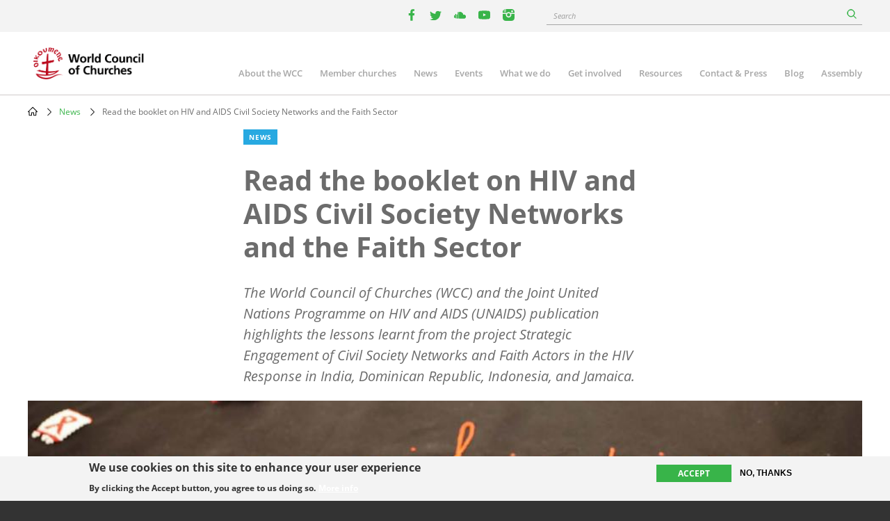

--- FILE ---
content_type: text/html; charset=UTF-8
request_url: https://oikoumene.org/news/read-the-booklet-on-hiv-and-aids-civil-society-networks-and-the-faith-sector
body_size: 10344
content:

<!DOCTYPE html>
<html lang="en" dir="ltr" prefix="og: https://ogp.me/ns#">
  <head>
    <meta charset="utf-8" />
<noscript><style>form.antibot * :not(.antibot-message) { display: none !important; }</style>
</noscript><meta name="description" content="The World Council of Churches (WCC) and the Joint United Nations Programme on HIV and AIDS (UNAIDS) publication highlights the lessons learnt from the project Strategic Engagement of Civil Society Networks and Faith Actors in the HIV Response in India, Dominican Republic, Indonesia, and Jamaica." />
<link rel="canonical" href="https://oikoumene.org/news/read-the-booklet-on-hiv-and-aids-civil-society-networks-and-the-faith-sector" />
<link rel="image_src" href="https://oikoumene.org/sites/default/files/styles/max_992x992/public/2023-01/HIV%20and%20AIDS%20Civil%20Society%20Networks%20and%20the%20Faith%20Sector%20Cover.jpg?itok=wYIxOF6i" />
<meta property="og:site_name" content="World Council of Churches" />
<meta property="og:type" content="article" />
<meta property="og:url" content="https://oikoumene.org/news/read-the-booklet-on-hiv-and-aids-civil-society-networks-and-the-faith-sector" />
<meta property="og:title" content="Read the booklet on HIV and AIDS Civil Society Networks and the Faith Sector" />
<meta property="og:description" content="The World Council of Churches (WCC) and the Joint United Nations Programme on HIV and AIDS (UNAIDS) publication highlights the lessons learnt from the project Strategic Engagement of Civil Society Networks and Faith Actors in the HIV Response in India, Dominican Republic, Indonesia, and Jamaica." />
<meta property="og:image" content="https://oikoumene.org/sites/default/files/styles/max_992x992/public/2023-01/HIV%20and%20AIDS%20Civil%20Society%20Networks%20and%20the%20Faith%20Sector%20Cover.jpg?itok=wYIxOF6i" />
<meta property="og:image:type" content="image/jpeg" />
<meta property="og:image:alt" content="Black and orange booklet cover with an AIDS ribbon" />
<meta name="Generator" content="Drupal 11 (https://www.drupal.org)" />
<meta name="MobileOptimized" content="width" />
<meta name="HandheldFriendly" content="true" />
<meta name="viewport" content="width=device-width, initial-scale=1.0" />
<style>div#sliding-popup, div#sliding-popup .eu-cookie-withdraw-banner, .eu-cookie-withdraw-tab {background: #F3F3F3} div#sliding-popup.eu-cookie-withdraw-wrapper { background: transparent; } #sliding-popup h1, #sliding-popup h2, #sliding-popup h3, #sliding-popup p, #sliding-popup label, #sliding-popup div, .eu-cookie-compliance-more-button, .eu-cookie-compliance-secondary-button, .eu-cookie-withdraw-tab { color: #333333;} .eu-cookie-withdraw-tab { border-color: #333333;}</style>
<script type="text/javascript">(function(){
  document.addEventListener("DOMContentLoaded", function() {

    const DAY = Math.floor(Date.now() / 86400000);
    const SECRET = 'search-v42';

    async function sha256(str) {
      const buf = await crypto.subtle.digest('SHA-256', new TextEncoder().encode(str));
      return Array.from(new Uint8Array(buf))
        .map(function(b){ return b.toString(16).padStart(2,'0'); })
        .join('');
    }

    (async function() {
      const hash = await sha256(SECRET + DAY);
      const keyName = 'vkey';
      const keyValue = hash;

      document.querySelectorAll("a[href*='/search?']").forEach(function(link){
        const url = new URL(link.href, window.location.origin);
        url.searchParams.set(keyName, keyValue);
        link.href = url.toString();
      });

      document.querySelectorAll("form[action*='/search']").forEach(function(form){
        const input = document.createElement("input");
        input.type = "hidden";
        input.name = keyName;
        input.value = keyValue;
        form.appendChild(input);
      });

      ['event-search-form','blog-post-search-form','news-search-form','document-search-form'].forEach(function(id){
        const form = document.getElementById(id);
        if(form){
          const input = document.createElement("input");
          input.type = "hidden";
          input.name = keyName;
          input.value = keyValue;
          form.appendChild(input);
        }
      });

    })();

  });
})();</script>
<link rel="icon" href="/themes/d8mo_childtheme/favicon.ico" type="image/vnd.microsoft.icon" />
<link rel="alternate" hreflang="en" href="https://oikoumene.org/news/read-the-booklet-on-hiv-and-aids-civil-society-networks-and-the-faith-sector" />
<script>window.a2a_config=window.a2a_config||{};a2a_config.callbacks=[];a2a_config.overlays=[];a2a_config.templates={};</script>

    <title>Read the booklet on HIV and AIDS Civil Society Networks and the Faith Sector | World Council of Churches</title>
    <link rel="stylesheet" media="all" href="/sites/default/files/css/css_Or2idBLkfDheCV0r1IyhKtvEJY6HjivpEz2Oa2rfbJs.css?delta=0&amp;language=en&amp;theme=d8mo_childtheme&amp;include=eJx1jsEOAiEMRH-I0Kt_Q7q0K41ACbSa_XuNbuJFL_Mm7zAZJDLFfgCeJe5TuwXsJpsanIy7zhbo0jTlIpWscGPYcHFgT1n1JvxCG1WwZ4ZfMhHv6NXCwInXiaMsoOkDa_ya6H34VmUVprAYZy4JhyR00_cUG8MfH9axjNvn1l34seCdsSl55SeNRVzA" />
<link rel="stylesheet" media="all" href="/sites/default/files/css/css_zAjwwH8r4_sGx2VyvdaOGOoDk2M0s_-O7afdBLQr1pc.css?delta=1&amp;language=en&amp;theme=d8mo_childtheme&amp;include=eJx1jsEOAiEMRH-I0Kt_Q7q0K41ACbSa_XuNbuJFL_Mm7zAZJDLFfgCeJe5TuwXsJpsanIy7zhbo0jTlIpWscGPYcHFgT1n1JvxCG1WwZ4ZfMhHv6NXCwInXiaMsoOkDa_ya6H34VmUVprAYZy4JhyR00_cUG8MfH9axjNvn1l34seCdsSl55SeNRVzA" />

    <script type="application/json" data-drupal-selector="drupal-settings-json">{"path":{"baseUrl":"\/","pathPrefix":"","currentPath":"node\/73694","currentPathIsAdmin":false,"isFront":false,"currentLanguage":"en"},"pluralDelimiter":"\u0003","suppressDeprecationErrors":true,"gtag":{"tagId":"G-025HJJSGDP","consentMode":false,"otherIds":[],"events":[],"additionalConfigInfo":[]},"ajaxPageState":{"libraries":"[base64]","theme":"d8mo_childtheme","theme_token":null},"ajaxTrustedUrl":{"form_action_p_pvdeGsVG5zNF_XLGPTvYSKCf43t8qZYSwcfZl2uzM":true,"\/search":true},"eu_cookie_compliance":{"cookie_policy_version":"1.0.0","popup_enabled":true,"popup_agreed_enabled":false,"popup_hide_agreed":false,"popup_clicking_confirmation":false,"popup_scrolling_confirmation":false,"popup_html_info":"\u003Cdiv aria-labelledby=\u0022popup-text\u0022  class=\u0022eu-cookie-compliance-banner eu-cookie-compliance-banner-info eu-cookie-compliance-banner--opt-in\u0022\u003E\n  \u003Cdiv class=\u0022popup-content info eu-cookie-compliance-content\u0022\u003E\n        \u003Cdiv id=\u0022popup-text\u0022 class=\u0022eu-cookie-compliance-message\u0022 role=\u0022document\u0022\u003E\n      \u003Ch2\u003EWe use cookies on this site to enhance your user experience\u003C\/h2\u003E\n\u003Cp\u003EBy clicking the Accept button, you agree to us doing so.\u003C\/p\u003E\n\n              \u003Cbutton type=\u0022button\u0022 class=\u0022find-more-button eu-cookie-compliance-more-button\u0022\u003EMore info\u003C\/button\u003E\n          \u003C\/div\u003E\n\n    \n    \u003Cdiv id=\u0022popup-buttons\u0022 class=\u0022eu-cookie-compliance-buttons\u0022\u003E\n            \u003Cbutton type=\u0022button\u0022 class=\u0022agree-button eu-cookie-compliance-secondary-button\u0022\u003EAccept\u003C\/button\u003E\n              \u003Cbutton type=\u0022button\u0022 class=\u0022decline-button eu-cookie-compliance-default-button\u0022\u003ENo, thanks\u003C\/button\u003E\n          \u003C\/div\u003E\n  \u003C\/div\u003E\n\u003C\/div\u003E","use_mobile_message":false,"mobile_popup_html_info":"\u003Cdiv aria-labelledby=\u0022popup-text\u0022  class=\u0022eu-cookie-compliance-banner eu-cookie-compliance-banner-info eu-cookie-compliance-banner--opt-in\u0022\u003E\n  \u003Cdiv class=\u0022popup-content info eu-cookie-compliance-content\u0022\u003E\n        \u003Cdiv id=\u0022popup-text\u0022 class=\u0022eu-cookie-compliance-message\u0022 role=\u0022document\u0022\u003E\n      \n              \u003Cbutton type=\u0022button\u0022 class=\u0022find-more-button eu-cookie-compliance-more-button\u0022\u003EMore info\u003C\/button\u003E\n          \u003C\/div\u003E\n\n    \n    \u003Cdiv id=\u0022popup-buttons\u0022 class=\u0022eu-cookie-compliance-buttons\u0022\u003E\n            \u003Cbutton type=\u0022button\u0022 class=\u0022agree-button eu-cookie-compliance-secondary-button\u0022\u003EAccept\u003C\/button\u003E\n              \u003Cbutton type=\u0022button\u0022 class=\u0022decline-button eu-cookie-compliance-default-button\u0022\u003ENo, thanks\u003C\/button\u003E\n          \u003C\/div\u003E\n  \u003C\/div\u003E\n\u003C\/div\u003E","mobile_breakpoint":768,"popup_html_agreed":false,"popup_use_bare_css":false,"popup_height":"auto","popup_width":"100%","popup_delay":1000,"popup_link":"\/privacy-policy","popup_link_new_window":false,"popup_position":false,"fixed_top_position":true,"popup_language":"en","store_consent":false,"better_support_for_screen_readers":true,"cookie_name":"","reload_page":false,"domain":"","domain_all_sites":false,"popup_eu_only":false,"popup_eu_only_js":false,"cookie_lifetime":100,"cookie_session":0,"set_cookie_session_zero_on_disagree":0,"disagree_do_not_show_popup":false,"method":"opt_in","automatic_cookies_removal":true,"allowed_cookies":"","withdraw_markup":"\u003Cbutton type=\u0022button\u0022 class=\u0022eu-cookie-withdraw-tab\u0022\u003EPrivacy settings\u003C\/button\u003E\n\u003Cdiv aria-labelledby=\u0022popup-text\u0022 class=\u0022eu-cookie-withdraw-banner\u0022\u003E\n  \u003Cdiv class=\u0022popup-content info eu-cookie-compliance-content\u0022\u003E\n    \u003Cdiv id=\u0022popup-text\u0022 class=\u0022eu-cookie-compliance-message\u0022 role=\u0022document\u0022\u003E\n      \u003Ch2\u003EWe use cookies on this site to enhance your user experience\u003C\/h2\u003E\n\u003Cp\u003EYou have given your consent for us to set cookies.\u003C\/p\u003E\n\n    \u003C\/div\u003E\n    \u003Cdiv id=\u0022popup-buttons\u0022 class=\u0022eu-cookie-compliance-buttons\u0022\u003E\n      \u003Cbutton type=\u0022button\u0022 class=\u0022eu-cookie-withdraw-button \u0022\u003EWithdraw consent\u003C\/button\u003E\n    \u003C\/div\u003E\n  \u003C\/div\u003E\n\u003C\/div\u003E","withdraw_enabled":false,"reload_options":0,"reload_routes_list":"","withdraw_button_on_info_popup":false,"cookie_categories":[],"cookie_categories_details":[],"enable_save_preferences_button":true,"cookie_value_disagreed":"0","cookie_value_agreed_show_thank_you":"1","cookie_value_agreed":"2","containing_element":"body","settings_tab_enabled":false,"olivero_primary_button_classes":"","olivero_secondary_button_classes":"","close_button_action":"close_banner","open_by_default":true,"modules_allow_popup":true,"hide_the_banner":false,"geoip_match":true,"unverified_scripts":["\/"]},"antibot":{"forms":{"mailchimp-signup-subscribe-block-wcc-form":{"id":"mailchimp-signup-subscribe-block-wcc-form","key":"0bAWf_JYnhKyWgOYRtH7HA_i60pXu7Bnb8Oq2DHKYnW"}}},"search_api_autocomplete":{"search_page":{"auto_submit":true,"min_length":2}},"user":{"uid":0,"permissionsHash":"05d7a903a4c85ca14ac5bd57ba5477bb075588ebfc0269babde4f71ac100d0de"}}</script>
<script src="/sites/default/files/js/js_UgdUy9lVR2iyTO87w0GFUY0VvvaQjBZaEuM9ypJe1BA.js?scope=header&amp;delta=0&amp;language=en&amp;theme=d8mo_childtheme&amp;include=[base64]"></script>
<script src="/modules/contrib/google_tag/js/gtag.js?t8p3gl"></script>

    <meta name="viewport" content="width=device-width, initial-scale=1.0, maximum-scale=1.0">
  </head>
  <body class="path-node page-node-type-ino-news">
        <a href="#main-content" class="visually-hidden focusable skip-link">
      Skip to main content
    </a>
    
      <div class="dialog-off-canvas-main-canvas" data-off-canvas-main-canvas>
    
<div class="header-wrapper">

      <div class="header-bar">
      <div class="container">
          <div class="region region-header-bar">
    <div id="block-wccsocial" class="block block-wcc-header block-wcc-social-block">
  
    
      <ul class="wcc-social">
    <li class="wcc-social__item wcc-social__item--facebook">
    <a target="_blank" href="https://www.facebook.com/WorldCouncilofChurches" class="facebook"><i></i><span class='visually-hidden'>facebook</span></a>
  </li>
      <li class="wcc-social__item wcc-social__item--twitter">
    <a target="_blank" href="https://twitter.com/oikoumene" class="twitter"><i></i><span class='visually-hidden'>twitter</span></a>
  </li>
      <li class="wcc-social__item wcc-social__item--soundcloud">
    <a target="_blank" href="https://soundcloud.com/worldcouncilofchurches" class="soundcloud"><i></i><span class='visually-hidden'>youtube</span></a>
  </li>
      <li class="wcc-social__item wcc-social__item--youtube">
    <a target="_blank" href="https://www.youtube.com/user/WCCworld" class="youtube"><i></i><span class='visually-hidden'>youtube</span></a>
  </li>
      <li class="wcc-social__item wcc-social__item--instagram">
    <a target="_blank" href="https://www.instagram.com/worldcouncilofchurches/" class="instagram"><i></i><span class='visually-hidden'>instagram</span></a>
  </li>
  </ul>

  </div>
<div id="block-wccglobalsearchblock" class="block block-wcc-search block-wcc-global-search-block">
  
    
      <form class="wcc-global-search-form" data-drupal-selector="wcc-global-search-form" action="/search" method="get" id="wcc-global-search-form" accept-charset="UTF-8">
  <div class="form--inline js-form-wrapper form-wrapper" data-drupal-selector="edit-wrapper" id="edit-wrapper"><div class="js-form-item form-item js-form-type-search-api-autocomplete form-type-search-api-autocomplete js-form-item-keywords form-item-keywords form-no-label">
      <label for="edit-keywords" class="visually-hidden">Search</label>
        <input placeholder="Search" data-drupal-selector="edit-keywords" data-search-api-autocomplete-search="search_page" class="form-autocomplete form-text" data-autocomplete-path="/search_api_autocomplete/search_page?display=page_1&amp;&amp;field=autocomplete" type="text" id="edit-keywords" name="keywords" value="" size="60" maxlength="128" />

        </div>
<div class="form-actions js-form-wrapper form-wrapper" data-drupal-selector="edit-submit-wrapper" id="edit-submit-wrapper">
<div class="submit-wrapper">
  <input data-drupal-selector="edit-submit" type="submit" id="edit-submit" name="op" value="Search" class="button button--primary js-form-submit form-submit" />
</div>
</div>
</div>
<input autocomplete="off" data-drupal-selector="form-mpulkr4zgwt-fqqm-tvncenfxjlewpmyrdgb0oecwmu" type="hidden" name="form_build_id" value="form-mPULKR4zGwt_FQQm-tVnceNFXJlewPmYrDGb0oecwmU" />

</form>

  </div>

  </div>

      </div>
    </div>
  
  <header id="header" class="header header--site" role="banner" aria-label="Site header">
    <div class="container">
              <a href="/" class="logo"></a>
                      <div class="region region-primary-menu">
    
<nav role="navigation" aria-labelledby="block-mainnavigation-2-menu" id="block-mainnavigation-2" class="block block-menu navigation menu--main">
                        
    <h2 class="visually-hidden" id="block-mainnavigation-2-menu">Main navigation</h2>
    

    <a href="#" id="main-toggle"></a>
                
              <ul class="menu">
                    <li class="menu-item menu-item--collapsed">
        <a href="/about-the-wcc" data-drupal-link-system-path="node/4966">About the WCC</a>
              </li>
                <li class="menu-item menu-item--collapsed">
        <a href="/member-churches" data-drupal-link-system-path="node/5601">Member churches</a>
              </li>
                <li class="menu-item">
        <a href="/news" data-drupal-link-system-path="node/24508">News</a>
              </li>
                <li class="menu-item menu-item--collapsed">
        <a href="/events" data-drupal-link-system-path="node/24509">Events</a>
              </li>
                <li class="menu-item menu-item--collapsed">
        <a href="/what-we-do" data-drupal-link-system-path="node/6203">What we do</a>
              </li>
                <li class="menu-item menu-item--collapsed">
        <a href="/get-involved" data-drupal-link-system-path="node/4965">Get involved</a>
              </li>
                <li class="menu-item menu-item--collapsed">
        <a href="/resources" data-drupal-link-system-path="node/4967">Resources</a>
              </li>
                <li class="menu-item menu-item--collapsed">
        <a href="/contact-press" data-drupal-link-system-path="node/4968">Contact &amp; Press</a>
              </li>
                <li class="menu-item">
        <a href="/blog" data-drupal-link-system-path="node/24507">Blog</a>
              </li>
                <li class="menu-item">
        <a href="/about-the-wcc/organizational-structure/assembly" data-drupal-link-system-path="node/6212">Assembly</a>
              </li>
        </ul>
  


    </nav>
  </div>

          </div>
  </header>

</div>

<div class="page">
        
              <div class="region region-breadcrumb">
    <div id="block-d8mo-childtheme-breadcrumbs" class="block block-system block-system-breadcrumb-block">
  
    
        <nav class="breadcrumb" role="navigation" aria-labelledby="system-breadcrumb">
    <h2 id="system-breadcrumb" class="visually-hidden">Breadcrumb</h2>
    <ol>
          <li>
                  <a href="/">Home</a>
              </li>
          <li>
                  <a href="/news">News</a>
              </li>
          <li>
                  Read the booklet on HIV and AIDS Civil Society Networks and the Faith Sector
              </li>
        </ol>
  </nav>

  </div>

  </div>

      
            <div class="container">
          <div class="region region-highlighted">
    <div data-drupal-messages-fallback class="hidden"></div>

  </div>

      </div>
      
      <main role="main" class="">
      <a id="main-content" tabindex="-1"></a>
        <div class="region region-content">
    <div id="block-d8mo-childtheme-content" class="block block-system block-system-main-block">
  
    
      
<article class="node node--group-article node--type-ino-news node--promoted node--view-mode-full" >
  <div class="container">
    
    <div class="row">
      <div class="col-lg-6 offset-lg-3">
      
        <div class="article-teaser" >
          <div class="node--group-article__content">
            <div class="node__type node__type--article">News</div>
            
              <h1 class="node-title">
<span>Read the booklet on HIV and AIDS Civil Society Networks and the Faith Sector</span>
</h1>
            
            
            <div class="field field--name-field-n-teaser-description field--type-text-long field--label-hidden field__item"><p><span><span><span><span>The World Council of Churches (WCC) and the Joint United Nations Programme on HIV and AIDS (UNAIDS) publication highlights the lessons learnt from the project Strategic Engagement of Civil Society Networks and Faith Actors in the HIV Response in India, Dominican Republic, Indonesia, and Jamaica.</span></span></span></span></p>
</div>
      
          </div>
        </div>
      </div>
      <div class="col-lg-2 offset-lg-1">
        <div class="article-availability text-right">
          <input class="available-in" type="hidden" />

        </div>
      </div>
    </div>

    <div class="article-wrapper">

      
            <div class="field field--name-field-n-teaser-image field--type-entity-reference field--label-hidden field__item">            <figure class="media media--type-image media--view-mode-full">
            
                            
  <div class="field field--name-field-media-image field--type-image field--label-visually_hidden">
    <div class="field__label visually-hidden">Image</div>
              <div class="field__item">  <img loading="lazy" src="/sites/default/files/styles/max_1200x1200/public/2023-01/HIV%20and%20AIDS%20Civil%20Society%20Networks%20and%20the%20Faith%20Sector%20Cover.jpg?itok=OsPIYEAn" width="987" height="1400" alt="Black and orange booklet cover with an AIDS ribbon" title="HIV and AIDS Civil Society Networks and the Faith Sector Cover" />


</div>
          </div>

                                    </figure>
    </div>
      

      <div class="article-sidebar-left">
        <div class="node__meta">
                    
                    <div class="node__meta__date">02 February 2023</div>

                      <div class="node__meta__tags">
              
            <div class="field field--name-field-n-tags field--type-entity-reference field--label-hidden field__items">
                            <div class="field__item">
                    <a href="/search?keywords=HIV">HIV</a>
                </div>
                            <div class="field__item">
                    <a href="/search?keywords=AIDS (Disease)">AIDS (Disease)</a>
                </div>
                            <div class="field__item">
                    <a href="/search?keywords=UNAIDS">UNAIDS</a>
                </div>
                            <div class="field__item">
                    <a href="/search?keywords=Dominican Republic">Dominican Republic</a>
                </div>
                    </div>
    
            </div>
          
                      <div class="node__meta__share">
              <p>Share this article</p>
              <span class="a2a_kit a2a_kit_size_32 addtoany_list" data-a2a-url="https://oikoumene.org/news/read-the-booklet-on-hiv-and-aids-civil-society-networks-and-the-faith-sector" data-a2a-title="Read the booklet on HIV and AIDS Civil Society Networks and the Faith Sector"><a class="a2a_button_facebook"></a><a class="a2a_button_twitter"></a><a class="a2a_dd addtoany_share" href="https://www.addtoany.com/share#url=https%3A%2F%2Foikoumene.org%2Fnews%2Fread-the-booklet-on-hiv-and-aids-civil-society-networks-and-the-faith-sector&amp;title=Read%20the%20booklet%20on%20HIV%20and%20AIDS%20Civil%20Society%20Networks%20and%20the%20Faith%20Sector"></a></span>

            </div>
                    <div class="node__meta__subscribe">
                          <a href="#mailchimp-signup-subscribe-block-wcc-form" class="btn btn--quaterniary">Subscribe to WCC news</a>
            
          </div>
        </div>
      </div>

      <div class="article-sidebar-right">
        
  <div class="field field--name-field-wcc-n-regions field--type-entity-reference field--label-above">
    <div class="field__label">Regions</div>
          <div class="field__items">
              <div class="field__item"><a href="/regions/asia" hreflang="en">Asia</a></div>
          <div class="field__item"><a href="/regions/caribbean" hreflang="en">Caribbean</a></div>
              </div>
      </div>

        
  <div class="field field--name-field-wcc-n-program-activity field--type-entity-reference field--label-above">
    <div class="field__label">Programme activity</div>
          <div class="field__items">
              <div class="field__item"><a href="/what-we-do/hiv-aids-reproductive-health-and-pandemics" hreflang="en">HIV &amp; AIDS, Reproductive Health and Pandemics</a></div>
          <div class="field__item"><a href="/what-we-do/wcc-publications" hreflang="en">WCC Publications</a></div>
              </div>
      </div>

      </div>

      <div class="article-body" >
        <div class="node__content">
          
      <div class="field field--name-field-n-paragraphs field--type-entity-reference-revisions field--label-hidden field__items">
              <div class="field__item">  <div class="paragraph paragraph--type--ino-pt-wysiwyg paragraph--view-mode--default">
          <div class="inner">
        
            <div class="field field--name-field-ph-wysiwyg-text field--type-text-long field--label-hidden field__item"><p><span><span><span><span>This initiative facilitated dialogue between civil society networks, faith actors, and key national HIV stakeholders in the four countries. The objective was to create a joint advocacy plan for sustainable HIV/AIDS response through participatory methods, as well as to strengthen collaboration among country stakeholders.</span></span></span></span></p>
<p><strong><a href="https://oikoumene.org/node/73684">Read the booklet</a></strong></p>
</div>
      
      </div>
      </div>
</div>
          </div>
  
        </div>
      </div>
    </div>
  </div>

</article>

  </div>

  </div>

    </main>
  
      <div class="container">
        <div class="region region-top">
    <div id="block-d8mo-childtheme-top" class="block block-ino-complementary-content block-top-block">
  
    
      <div class="disclaimers">
  
</div>

  </div>

  </div>

    </div>
  
        <div class="region region-bottom">
    <div id="block-d8mo-childtheme-bottom" class="block block-ino-complementary-content block-bottom-block">
  
    
      <div>
      <div class="paragraph paragraph--type--ino-pt-vgroup paragraph--view-mode--full">
                    
            </div>
    <div class="paragraph paragraph--type--ino-pt-vgroup paragraph--view-mode--full">
                    
            </div>
    <div class="paragraph paragraph--type--ino-pt-vgroup paragraph--view-mode--full">
                    
      <div class="field field--name-field-ph-vgroup-paragraphs field--type-entity-reference-revisions field--label-hidden field__items">
              <div class="field__item">  <div class="full bg-purple mailchimp-signup-subscribe-blockwcc paragraph paragraph--type--ino-pt-block paragraph--view-mode--default">
          <div class="inner">
        
            <div class="field field--name-field-ph-block-reference field--type-block-field field--label-hidden field__item"><div class="mailchimp-signup-subscribe-form-block block block-mailchimp-signup block-mailchimp-signup-subscribe-blockwcc" data-drupal-selector="mailchimp-signup-subscribe-block-wcc-form" id="block-mailchimpsubscriptionformwcc">
    
            <h2>Subscribe to the WCC news!</h2>
        
    <div class="row">
        <div class="col-lg-6">
            <div class="subscribe__description"><p>Please fill in this form if you would like to receive news and updates from the WCC by email.</p></div>
            <a href="/get-involved/subscribe/privacy-policy" data-drupal-selector="edit-privacy-link" id="edit-privacy-link">Privacy policy</a>
        </div>
        <div class="col-lg-6">
            <form data-action="/news/read-the-booklet-on-hiv-and-aids-civil-society-networks-and-the-faith-sector" class="antibot" action="/antibot" method="post" id="mailchimp-signup-subscribe-block-wcc-form" accept-charset="UTF-8">
  <div class="mailchimp-signup-subscribe-description"></div>
  <noscript>
  <div class="antibot-no-js antibot-message antibot-message-warning">You must have JavaScript enabled to use this form.</div>
</noscript>
<div id="mailchimp-newsletter-8fdb9237a0-mergefields" class="mailchimp-newsletter-mergefields"><div class="js-form-item form-item js-form-type-email form-type-email js-form-item-mergevars-email form-item-mergevars-email form-no-label">
        <input autocomplete="email" placeholder="Your email address" data-drupal-selector="edit-mergevars-email" type="email" id="edit-mergevars-email" name="mergevars[EMAIL]" value="" size="25" maxlength="254" class="form-email required" required="required" />

        </div>
</div><input autocomplete="off" data-drupal-selector="form-qgy7a9ysuxvbw8vdcqhlykigs4vjljvaw0x9ngr8ttw" type="hidden" name="form_build_id" value="form-QGy7a9ySUxvBW8vDcqHLyKIgS4VjLJVAw0x9NGr8tTw" />
<input data-drupal-selector="edit-mailchimp-signup-subscribe-block-wcc-form" type="hidden" name="form_id" value="mailchimp_signup_subscribe_block_wcc_form" />
<input data-drupal-selector="edit-antibot-key" type="hidden" name="antibot_key" value="" />
<input data-drupal-selector="edit-honeypot-time" type="hidden" name="honeypot_time" value="NN8RzrIlkJ3GgQbl80tLT5aSlq73koOEzS2Ud0YldgY" />
<div data-drupal-selector="edit-actions" class="form-actions js-form-wrapper form-wrapper" id="edit-actions">
<div class="submit-wrapper">
  <input data-drupal-selector="edit-submit" type="submit" id="edit-submit" name="op" value="Subscribe" class="button js-form-submit form-submit" />
</div>
</div>
<div class="event-textfield js-form-wrapper form-wrapper" style="display: none !important;"><div class="js-form-item form-item js-form-type-textfield form-type-textfield js-form-item-event form-item-event">
      <label for="edit-event">Leave this field blank</label>
        <input autocomplete="off" data-drupal-selector="edit-event" type="text" id="edit-event" name="event" value="" size="20" maxlength="128" class="form-text" />

        </div>
</div>

</form>

        </div>
    </div>
</div>
</div>
      
      </div>
      </div>
</div>
          </div>
  
            </div>

            <div class="paragraph paragraph--type--ino-pt-list paragraph--view-mode--full">
                        <div class="inner">
                
            <div class="field field--name-field-title field--type-string field--label-hidden field__item">Related programmes</div>
      <div class="views-element-container"><div class="view view-ino-pt-list-terms view-id-ino_pt_list_terms view-display-id-ino_pt_list_threecol js-view-dom-id-7c987582882ed52dfa39d835d74927a35a4fcd72fb454da2788cc27d06958334">
  
    
      
      <div class="view-content">
      <div>
  
  <ul class="row ul-ns">

          <li class="col-lg-4 col-md-6 col-xs-12">    <div class="taxonomy-term teaser">
        <a href="/what-we-do/wcc-publications" rel="bookmark">
            <div class="term_image teaser_image">
                                    <img src="/themes/d8mo_childtheme/assets/node/nodeTeaserPlaceholder-2020.svg" alt="placeholder image">
                            </div>
        <h3>
            <div class="field field--name-name field--type-string field--label-hidden field__item">WCC Publications</div>
      </h3>
        </a>
    </div>

</li>
          <li class="col-lg-4 col-md-6 col-xs-12">    <div class="taxonomy-term teaser">
        <a href="/what-we-do/hiv-aids-reproductive-health-and-pandemics" rel="bookmark">
            <div class="term_image teaser_image">
                                    
            <div class="field field--name-field-tx-teaser-image field--type-entity-reference field--label-hidden field__item">            <figure class="media media--type-image media--view-mode-teaser">
            
                            
            <div class="field field--name-field-media-image field--type-image field--label-hidden field__item">  <img loading="lazy" src="/sites/default/files/styles/teaser/public/2020-06/EHAIA.jpg?h=1e59a668&amp;itok=-QyFmnXv" width="373" height="250" alt="Interfaith Prayer and Memorial Service in Amsterdam, the Netherlands. " />


</div>
      
                                    </figure>
    </div>
      
                            </div>
        <h3>
            <div class="field field--name-name field--type-string field--label-hidden field__item">HIV &amp; AIDS, Reproductive Health and Pandemics</div>
      </h3>
        </a>
    </div>

</li>
    
  </ul>

</div>

    </div>
  
          </div>
</div>

            </div>
                    </div>
    
            <div class="paragraph paragraph--type--ino-pt-list paragraph--view-mode--full">
                        <div class="inner">
                
            <div class="field field--name-field-title field--type-string field--label-hidden field__item">Related Content</div>
      <div class="views-element-container"><div class="view view-ino-pt-list-nodes view-id-ino_pt_list_nodes view-display-id-ino_pt_list_threecol js-view-dom-id-f90c5e1c04ba63dcca613bb23c1e1db7a6123fec34e986158628e89d4d432495">
  
    
      
      <div class="view-content">
      <div>
  
  <ul class="row ul-ns">

          <li class="col-lg-4 col-md-6 col-xs-12"><article class="node node--type-wcc-blog-post node--view-mode-teaser">

  <div class="node__image teaser_image">
    <a href="/blog/i-almost-didnt-go-to-cop30-heres-why-im-glad-i-did" rel="bookmark">
      <div class="node__type">Blog post</div>
              
            <div class="field field--name-field-n-teaser-image field--type-entity-reference field--label-hidden field__item">            <figure class="media media--type-image media--view-mode-teaser">
            
                            
            <div class="field field--name-field-media-image field--type-image field--label-hidden field__item">  <img loading="lazy" src="/sites/default/files/styles/teaser/public/2025-12/t_hendricks4%20%281%29.jpeg?h=709ca523&amp;itok=mgh_eWjp" width="373" height="250" alt="COP30" />


</div>
      
                                    </figure>
    </div>
      
          </a>
  </div>

  <div class="node__content" >
  
    
          <h2 class="node-title">
        <a href="/blog/i-almost-didnt-go-to-cop30-heres-why-im-glad-i-did" rel="bookmark">
<span>I almost didn&#039;t go to COP30—here’s why I&#039;m glad I did</span>
</a>
      </h2>
        

          
            <div class="field field--name-field-wcc-n-displayed-author field--type-entity-reference field--label-hidden field__item">
    <article class="profile">
                    <a href="/blog-by-author/1352/1352">Toni Ann Hendricks </a>
            </article>
</div>
      
        
        <div class="node__submitted">16 December 2025</div>
  </div>
</article>
</li>
          <li class="col-lg-4 col-md-6 col-xs-12"><article class="node node--type-ino-news node--promoted node--view-mode-teaser">

  <div class="node__image teaser_image">
    <a href="/news/at-conference-in-ghana-wcc-advances-equitable-hiv-response" rel="bookmark">
      <div class="node__type">News</div>
              
            <div class="field field--name-field-n-teaser-image field--type-entity-reference field--label-hidden field__item">            <figure class="media media--type-image media--view-mode-teaser">
            
                            
            <div class="field field--name-field-media-image field--type-image field--label-hidden field__item">  <img loading="lazy" src="/sites/default/files/styles/teaser/public/photoshelterCopy/Ghana-2024-Hillert-20240419_AH2_1719.jpg?h=bcb7e553&amp;itok=i3UBQyKO" width="373" height="250" alt="Ghana-2024-Hillert-20240419_AH2_1719.jpg" />


</div>
      
                                    </figure>
    </div>
      
          </a>
  </div>

  <div class="node__content" >
  
    
          <h2 class="node-title">
        <a href="/news/at-conference-in-ghana-wcc-advances-equitable-hiv-response" rel="bookmark">
<span>At conference in Ghana, WCC advances equitable HIV response</span>
</a>
      </h2>
        

    
        <div class="node__submitted">11 December 2025</div>
  </div>
</article>
</li>
          <li class="col-lg-4 col-md-6 col-xs-12"><article class="node node--type-ino-news node--promoted node--view-mode-teaser">

  <div class="node__image teaser_image">
    <a href="/news/churches-respond-to-needs-in-wake-of-hurricane-melissa" rel="bookmark">
      <div class="node__type">News</div>
              
            <div class="field field--name-field-n-teaser-image field--type-entity-reference field--label-hidden field__item">            <figure class="media media--type-image media--view-mode-teaser">
            
                            
            <div class="field field--name-field-media-image field--type-image field--label-hidden field__item">  <img loading="lazy" src="/sites/default/files/styles/teaser/public/2025-12/BuckinghamBaptistChurch_Damage_3.jpeg?h=08b866d1&amp;itok=rSV5N3se" width="373" height="250" alt="BuckinghamBaptistChurch_Damage_2" />


</div>
      
                                    </figure>
    </div>
      
          </a>
  </div>

  <div class="node__content" >
  
    
          <h2 class="node-title">
        <a href="/news/churches-respond-to-needs-in-wake-of-hurricane-melissa" rel="bookmark">
<span>Churches respond to needs in wake of Hurricane Melissa</span>
</a>
      </h2>
        

    
        <div class="node__submitted">09 December 2025</div>
  </div>
</article>
</li>
          <li class="col-lg-4 col-md-6 col-xs-12"><article class="node node--type-ino-news node--promoted node--view-mode-teaser">

  <div class="node__image teaser_image">
    <a href="/news/on-world-aids-day-wcc-shares-prayers-and-insights" rel="bookmark">
      <div class="node__type">News</div>
              
            <div class="field field--name-field-n-teaser-image field--type-entity-reference field--label-hidden field__item">            <figure class="media media--type-image media--view-mode-teaser">
            
                            
            <div class="field field--name-field-media-image field--type-image field--label-hidden field__item">  <img loading="lazy" src="/sites/default/files/styles/teaser/public/2025-12/WAD2025.jpg?h=109cd9f4&amp;itok=tow75ZmX" width="373" height="250" alt="WAD2025WAD2025" />


</div>
      
                                    </figure>
    </div>
      
          </a>
  </div>

  <div class="node__content" >
  
    
          <h2 class="node-title">
        <a href="/news/on-world-aids-day-wcc-shares-prayers-and-insights" rel="bookmark">
<span>On World AIDS Day, WCC shares prayers and insights </span>
</a>
      </h2>
        

    
        <div class="node__submitted">08 December 2025</div>
  </div>
</article>
</li>
          <li class="col-lg-4 col-md-6 col-xs-12"><article class="node node--type-wcc-publication node--view-mode-teaser">

  <div class="node__image teaser_image">
    <a href="/resources/publications/communication-for-social-justice-in-a-digital-age" rel="bookmark">
      <div class="node__type">Publication</div>
              
            <div class="field field--name-field-n-teaser-image field--type-entity-reference field--label-hidden field__item">            <figure class="media media--type-image media--view-mode-teaser">
            
                            
            <div class="field field--name-field-media-image field--type-image field--label-hidden field__item">  <img loading="lazy" src="/sites/default/files/styles/teaser/public/2025-12/Communication%20for%20Social%20Justice%20in%20a%20Digital%20Age%20Manifesto%20Cover.jpg?h=8ad5eae5&amp;itok=owCG7qNl" width="373" height="250" alt="Cover with image of communication technologies" title="Communication for Social Justice in a Digital Age Manifesto Cover" />


</div>
      
                                    </figure>
    </div>
      
          </a>
  </div>

  <div class="node__content" >
  
    
          <h2 class="node-title">
        <a href="/resources/publications/communication-for-social-justice-in-a-digital-age" rel="bookmark">
<span>Communication for Social Justice in a Digital Age</span>
</a>
      </h2>
        

    
        <div class="node__submitted">07 December 2025</div>
  </div>
</article>
</li>
          <li class="col-lg-4 col-md-6 col-xs-12"><article class="node node--type-wcc-feature-story node--view-mode-teaser">

  <div class="node__image teaser_image">
    <a href="/news/interfaith-panel-affirms-gender-justice-as-social-responsibility-and-spiritual-calling" rel="bookmark">
      <div class="node__type">Feature story</div>
              
            <div class="field field--name-field-n-teaser-image field--type-entity-reference field--label-hidden field__item">            <figure class="media media--type-image media--view-mode-teaser">
            
                            
            <div class="field field--name-field-media-image field--type-image field--label-hidden field__item">  <img loading="lazy" src="/sites/default/files/styles/teaser/public/2025-12/IMG_5090.jpg?h=b2e549ac&amp;itok=qT7WCuPO" width="373" height="250" alt="Yakoma PGI" />


</div>
      
                                    </figure>
    </div>
      
          </a>
  </div>

  <div class="node__content" >
  
    
          <h2 class="node-title">
        <a href="/news/interfaith-panel-affirms-gender-justice-as-social-responsibility-and-spiritual-calling" rel="bookmark">
<span>Interfaith panel affirms gender justice as social responsibility and spiritual calling</span>
</a>
      </h2>
        

    
        <div class="node__submitted">07 December 2025</div>
  </div>
</article>
</li>
    
  </ul>

</div>

    </div>
  
          </div>
</div>

            <div class="field field--name-field-ph-list-link field--type-link field--label-hidden field__item"><a href="/search?f%5B0%5D=language%3Aen&amp;f%5B1%5D=type_of_content%3A4697&amp;f%5B2%5D=type_of_content%3A4710&amp;f%5B3%5D=type_of_content%3A4862&amp;f%5B4%5D=type_of_content%3A4857&amp;f%5B5%5D=type_of_content%3A6249&amp;f%5B6%5D=type_of_content%3A6423&amp;f%5B7%5D=type_of_content%3A4943&amp;f%5B8%5D=type_of_content%3A4699&amp;f%5B9%5D=type_of_content%3A7756&amp;f%5B10%5D=regions%3A4643&amp;f%5B11%5D=regions%3A4584&amp;f%5B12%5D=regions%3A4645&amp;f%5B13%5D=wcc_programmes%3A4929&amp;f%5B14%5D=wcc_programmes%3A4931&amp;f%5B15%5D=tags%3A2307&amp;f%5B16%5D=tags%3A2310&amp;f%5B17%5D=tags%3A9177&amp;f%5B18%5D=tags%3A3430" hreflang="en">See more</a></div>
      
            </div>
                    </div>
    
</div>

  </div>

  </div>

  </div>

<footer class="footer footer--site" id="footer">
  <div class="container">
          <a href="/" class="logo logo--footer"></a>
        <div class="row">
                        <div class="col-md-4 col-xs-12">
              <div class="region region-footer-left">
    <div id="block-d8mo-childtheme-custom-footer" class="block block-ino-footer block-footer-block">
  
    
      <div>
    <div class="paragraph paragraph--type--ino-pt-wysiwyg paragraph--view-mode--full">
          <div class="inner">
        
            <div class="field field--name-field-title field--type-string field--label-hidden field__item">Visit the World Council of Churches</div>
      
            <div class="field field--name-field-ph-wysiwyg-text field--type-text-long field--label-hidden field__item"><p><span>Ecumenical Centre</span><br>Kyoto Building<br>Chemin du Pommier 42<br>CH-1218 Le Grand-Saconnex, Switzerland</p>
</div>
      
      </div>
      </div>

</div>

  </div>

  </div>

          </div>
         
                              <div class="col-md-4 col-xs-12">
              <div class="region region-footer-center">
    <nav role="navigation" aria-labelledby="block-mainnavigation-menu" id="block-mainnavigation" class="block block-menu navigation menu--main">
            
  <h2 class="visually-hidden" id="block-mainnavigation-menu">Main navigation</h2>
  

        
              <ul class="menu">
                    <li class="menu-item menu-item--collapsed">
        <a href="/about-the-wcc" data-drupal-link-system-path="node/4966">About the WCC</a>
              </li>
                <li class="menu-item menu-item--collapsed">
        <a href="/member-churches" data-drupal-link-system-path="node/5601">Member churches</a>
              </li>
                <li class="menu-item">
        <a href="/news" data-drupal-link-system-path="node/24508">News</a>
              </li>
                <li class="menu-item menu-item--collapsed">
        <a href="/events" data-drupal-link-system-path="node/24509">Events</a>
              </li>
                <li class="menu-item menu-item--collapsed">
        <a href="/what-we-do" data-drupal-link-system-path="node/6203">What we do</a>
              </li>
                <li class="menu-item menu-item--collapsed">
        <a href="/get-involved" data-drupal-link-system-path="node/4965">Get involved</a>
              </li>
                <li class="menu-item menu-item--collapsed">
        <a href="/resources" data-drupal-link-system-path="node/4967">Resources</a>
              </li>
                <li class="menu-item menu-item--collapsed">
        <a href="/contact-press" data-drupal-link-system-path="node/4968">Contact &amp; Press</a>
              </li>
                <li class="menu-item">
        <a href="/blog" data-drupal-link-system-path="node/24507">Blog</a>
              </li>
                <li class="menu-item">
        <a href="/about-the-wcc/organizational-structure/assembly" data-drupal-link-system-path="node/6212">Assembly</a>
              </li>
        </ul>
  


  </nav>

  </div>

          </div>
         
                              <div class="col-md-4 col-xs-12">
              <div class="region region-footer-right">
    <div id="block-wccsocial-2" class="block block-wcc-header block-wcc-social-block">
  
      <h2>Follow us</h2>
    
      <ul class="wcc-social">
    <li class="wcc-social__item wcc-social__item--facebook">
    <a target="_blank" href="https://www.facebook.com/WorldCouncilofChurches" class="facebook"><i></i><span class='visually-hidden'>facebook</span></a>
  </li>
      <li class="wcc-social__item wcc-social__item--twitter">
    <a target="_blank" href="https://twitter.com/oikoumene" class="twitter"><i></i><span class='visually-hidden'>twitter</span></a>
  </li>
      <li class="wcc-social__item wcc-social__item--soundcloud">
    <a target="_blank" href="https://soundcloud.com/worldcouncilofchurches" class="soundcloud"><i></i><span class='visually-hidden'>youtube</span></a>
  </li>
      <li class="wcc-social__item wcc-social__item--youtube">
    <a target="_blank" href="https://www.youtube.com/user/WCCworld" class="youtube"><i></i><span class='visually-hidden'>youtube</span></a>
  </li>
      <li class="wcc-social__item wcc-social__item--instagram">
    <a target="_blank" href="https://www.instagram.com/worldcouncilofchurches/" class="instagram"><i></i><span class='visually-hidden'>instagram</span></a>
  </li>
  </ul>

  </div>

  </div>

          </div>
         
           
    </div>
      <div class="region region-footer-bottom">
    <nav role="navigation" aria-labelledby="block-d8mo-childtheme-footer-menu" id="block-d8mo-childtheme-footer" class="block block-menu navigation menu--footer">
            
  <h2 class="visually-hidden" id="block-d8mo-childtheme-footer-menu">Footer menu</h2>
  

        
              <ul class="menu">
        <li class="menu-item">&copy; Copyright WCC 2026</li>

                <li class="menu-item">
        <a href="/site-map" data-drupal-link-system-path="node/4969">Site Map</a>
              </li>
                <li class="menu-item">
        <a href="/conditions-for-use" data-drupal-link-system-path="node/4970">Conditions for Use</a>
              </li>
                <li class="menu-item">
        <a href="/get-involved/subscribe/privacy-policy" data-drupal-link-system-path="node/6099">Privacy policy</a>
              </li>
        </ul>
  


  </nav>

  </div>

  </div>
</footer>

<div id="tooltip"></div>
  </div>

    
    <script src="/core/assets/vendor/jquery/jquery.min.js?v=4.0.0-rc.1"></script>
<script src="/sites/default/files/js/js_uovvc6Ns6WU9ovhF7Uhkwz66Ant3LmmN4nWRiSUveDg.js?scope=footer&amp;delta=1&amp;language=en&amp;theme=d8mo_childtheme&amp;include=[base64]"></script>
<script src="https://static.addtoany.com/menu/page.js" defer></script>
<script src="/sites/default/files/js/js_JmvgeCXNivlz34vzbtI6yRGdv0xJn6REWN3FKGho-eo.js?scope=footer&amp;delta=3&amp;language=en&amp;theme=d8mo_childtheme&amp;include=[base64]"></script>

  <script>(function(){function c(){var b=a.contentDocument||a.contentWindow.document;if(b){var d=b.createElement('script');d.innerHTML="window.__CF$cv$params={r:'9bda2b63ef34edc5',t:'MTc2ODM2MjYyOQ=='};var a=document.createElement('script');a.src='/cdn-cgi/challenge-platform/scripts/jsd/main.js';document.getElementsByTagName('head')[0].appendChild(a);";b.getElementsByTagName('head')[0].appendChild(d)}}if(document.body){var a=document.createElement('iframe');a.height=1;a.width=1;a.style.position='absolute';a.style.top=0;a.style.left=0;a.style.border='none';a.style.visibility='hidden';document.body.appendChild(a);if('loading'!==document.readyState)c();else if(window.addEventListener)document.addEventListener('DOMContentLoaded',c);else{var e=document.onreadystatechange||function(){};document.onreadystatechange=function(b){e(b);'loading'!==document.readyState&&(document.onreadystatechange=e,c())}}}})();</script></body>
</html>


--- FILE ---
content_type: image/svg+xml
request_url: https://oikoumene.org/themes/d8mo_childtheme/assets/field/pin.svg
body_size: 286
content:
<?xml version="1.0" encoding="UTF-8"?>
<svg width="20px" height="20px" viewBox="0 0 20 20" version="1.1" xmlns="http://www.w3.org/2000/svg" xmlns:xlink="http://www.w3.org/1999/xlink">
    <!-- Generator: Sketch 52.3 (67297) - http://www.bohemiancoding.com/sketch -->
    <title>Icons/pin/Green</title>
    <desc>Created with Sketch.</desc>
    <defs>
        <path d="M12,7.219 C12,8.324 11.105,9.219 10,9.219 C8.895,9.219 8,8.324 8,7.219 C8,6.114 8.895,5.219 10,5.219 C11.105,5.219 12,6.114 12,7.219 M10,17 C10,17 5,10 5,7 C5,4.243 7.243,2 10,2 C12.757,2 15,4.243 15,7 C15,10 10,17 10,17 M10,0 C6.134,0 3,3.134 3,7 C3,10.866 10,20 10,20 C10,20 17,10.866 17,7 C17,3.134 13.866,0 10,0" id="path-1"></path>
    </defs>
    <g id="Icons/pin/Green" stroke="none" stroke-width="1" fill="none" fill-rule="evenodd">
        <mask id="mask-2" fill="white">
            <use xlink:href="#path-1"></use>
        </mask>
        <use id="pin_sharp_circle-[#624]" fill="#FFFFFF" xlink:href="#path-1"></use>
        <g id="-" mask="url(#mask-2)" fill="#38B449">
            <rect id="Color/secondary/base" x="0" y="0" width="20" height="20"></rect>
        </g>
    </g>
</svg>